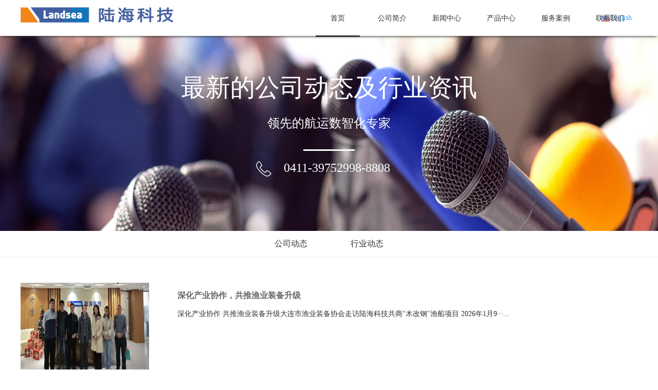

--- FILE ---
content_type: text/html; charset=utf-8
request_url: https://www.maritech.cn/article_2/
body_size: 7217
content:
<!-- header -->
<!DOCTYPE html>
<html lang="zh">
<head>
    <meta charset="UTF-8">
    <title>新闻中心-专注于智慧海洋及智能船舶领域的国家级高新技术企业</title>
    <meta name="keywords" content="领先的航运数智化专家">
    <meta name="description" content="领先的航运数智化专家">
    <meta http-equiv="X-UA-Compatible" content="IE=Edge,chrome=1">
    <meta name="viewport" content="initial-scale=0.3, maximum-scale=1.0, minimum-scale=0.3"/>
    <link href="/template/demo/css/base.css?v=2021041201" rel="stylesheet">
    <link href="/template/demo/css/style.css?v=2021041201" rel="stylesheet">
    <link href="/template/demo/css/animate.min.css" rel="stylesheet">
    <link rel="shortcut icon" href="/favicon.ico" type="image/x-icon">
    <script src="/template/demo/js/jquery-3.7.0.min.js"></script>
    <script src="/template/demo/js/jquery-migrate-3.4.0.min.js"></script>
    <script type="text/javascript" src="/template/demo/js/jquery.superslide.2.1.js"></script>
    <script type="text/javascript" src="/template/demo/js/main.js"></script>
    <script src="/template/demo/js/wow.js" type="text/javascript"></script>
    <script>
        if (!(/msie [6|7|8|9]/i.test(navigator.userAgent))) {
            new WOW().init();
        }
    </script>
    <!-- Matomo -->
    <script type="text/javascript">
        var _paq = window._paq = window._paq || [];
        /* tracker methods like "setCustomDimension" should be called before "trackPageView" */
        _paq.push(['trackPageView']);
        _paq.push(['enableLinkTracking']);
        (function() {
            var u="//192.168.106.23/matomo/";
            _paq.push(['setTrackerUrl', u+'matomo.php']);
            _paq.push(['setSiteId', '1']);
            var d=document, g=d.createElement('script'), s=d.getElementsByTagName('script')[0];
            g.type='text/javascript'; g.async=true; g.src=u+'matomo.js'; s.parentNode.insertBefore(g,s);
        })();
    </script>
    <!-- End Matomo Code -->
    <style>
        /**
        * Component: Dropdown
        * --------------------------------------------------
        */
        .c-dropdown {
            width: 80px;
            position: relative;
            display: inline-block;
            text-align: left;
            margin-top: 13px;
        }

        .c-dropdown__list {
            margin: 5px 0 0 0;
            padding: 6px 0;
            list-style: none;
            position: absolute;
            top: 125%;
            left: 0;
            width: 100%;
            opacity: 0;
            visibility: hidden;
            border-radius: 1px;
            /*background: #fff;*/
            background: rgba(0,0,0,0.2);
            color: #fff;
            -webkit-transition: opacity .25s linear, top .25s linear;
            transition: opacity .25s linear, top .25s linear;
            text-align: center;
        }

        /*当下拉展开时，背景才是不透明的*/
        .c-dropdown.is-open .c-dropdown__list {
            width: 82px;
            opacity: 1;
            visibility: visible;
            top: 125%;
            position: absolute;
            z-index: -1;
            box-sizing: border-box;
            /*border: 1px solid #B7D4EC;*/
        }

        /*三角形*/
        .c-triangle {
            background: rgba(0,0,0,0.2);

            /*opacity: 0;*/
            /*visibility: hidden;*/
        }

        .c-dropdown.is-open .c-triangle {
            opacity: 1;
            visibility: visible;
        }

        .c-triangle:before {
            border-bottom-color: #B7D4EC;
            top: 19px;
        }

        .c-dropdown__item {
            padding: 6px 12px;
            font-size: 14px;
            line-height: 20px;
            cursor: pointer;
            color: #fff;
            white-space: nowrap;
            overflow: hidden;
            text-overflow: ellipsis;
            -webkit-transition: background-color .25s linear;
            transition: background-color .25s linear;
        }

        .c-dropdown__item:hover {
            background-color: rgba(0,0,0,0.5);
            color: #48A1FB;
        }
        .c-button {
            -webkit-appearance: none;
            margin: 0;
            border: 0;
            overflow: visible;
            font: inherit;
            text-transform: none;
            display: inline-block;
            vertical-align: middle;
            text-decoration: none;
            text-align: center;
            -webkit-user-select: none;
            -moz-user-select: none;
            -ms-user-select: none;
            user-select: none;
            white-space: nowrap;
            /*强制span不换行*/
        }

        .c-button:hover,
        .c-button:focus {
            outline: none;
            text-decoration: none;
        }

        .c-button:not(:disabled) {
            cursor: pointer;
        }
        .c-button--dropdown {
            box-sizing: border-box;
            width: 80px;
            max-width: 100px;
            height: 30px;
            padding: 4px 39px 10px 11px;
            /*background-color: #fff;*/
            color: #48A1FB;
            font-size: 14px;
            border-radius: 3px;
            /*border: 1px solid #B7D4EC;*/
            -webkit-transition: background-color .2s linear;
            transition: background-color .2s linear;
        }
        /*箭头*/
        .c-button--dropdown:after {
            content: "";
            position: absolute;
            top: 12px;
            right: 7px;
            width: 0;
            height: 0;
            border: 6px solid transparent;
            border-top-color: #48A1FB;
        }
    </style>
</head>
<body>
<header class="wrapbox header-fixed1">
    <div class="wrap clearfix">
        <div class="logo">
            <a href="/">
                <img src="/static/upload/image/20210412/1618196350284194.png" alt="">
            </a>
        </div>
        <div class="navBar container" style="position: fixed;right: 30px">
            <div class="c-dropdown js-dropdown">
                <!--input是传值的，span才是显示在界面的-->
                <input type="hidden" name="province" class="js-dropdown__input">
                <span class="c-button js-dropdown__current"><img src="/static/images/us.png"><a href="http://en.maritech.cn" style="color: #48A1FB">English</a></span>
                <!--<span class="c-button c-button&#45;&#45;dropdown js-dropdown__current">中文</span>
                <ul class="c-dropdown__list">
                    <li class="c-dropdown__item" data-dropdown-value="en">English</li>
                    <li class="c-dropdown__item" data-dropdown-value="cn">中文</li>
                </ul>
                <span class="c-triangle"></span>-->
            </div>
        </div>
        <div class="navBar1">
            <ul class="nav clearfix">
                <li id="m1" class="m">
                    <h3><a href="/">首页</a></h3>
                </li>
                
                <li id="m2" class="m">
                    <h3><a href="/aboutus/">公司简介</a></h3>
                    
                    <ul class="sub">
                        
                        <li><a href="/pages_13/">关于我们</a></li>
                        
                        <li><a href="/organize_14/">组织结构</a></li>
                        
                        <li><a href="/pages_16/">发展历程</a></li>
                        
                        <li><a href="/honour_23/">荣誉资质</a></li>
                        
                    </ul>
                    
                </li>
                
                <li id="m2" class="m">
                    <h3><a href="/article/">新闻中心</a></h3>
                    
                    <ul class="sub">
                        
                        <li><a href="/company/">公司动态</a></li>
                        
                        <li><a href="/industry/">行业动态</a></li>
                        
                    </ul>
                    
                </li>
                
                <li id="m2" class="m">
                    <h3><a href="/product/">产品中心</a></h3>
                    
                    <ul class="sub">
                        
                        <li><a href="/saas/">软件产品</a></li>
                        
                        <li><a href="/domain/">硬件产品</a></li>
                        
                        <li><a href="/website/">系统集成</a></li>
                        
                        <li><a href="/AgentProducts/">代理产品</a></li>
                        
                        <li><a href="/products_22/">工程服务</a></li>
                        
                    </ul>
                    
                </li>
                
                <li id="m2" class="m">
                    <h3><a href="/case/">服务案例</a></h3>
                    
                </li>
                
                <li id="m2" class="m">
                    <h3><a href="/contact/">联系我们</a></h3>
                    
                </li>
                

            </ul>
        </div>
        <!--<script>
            function  dropdownFunction (){
                //'use strict';
                //定义最外层容器
                var $container = $('div.container');
                /*click后的.ui和.dropdown是它的命名空间，方便移除用的，".js-dropdown"是容器的后代，
                  点击容器，在后代元素上执行函数。*/
                $container.on('click.ui.dropdown', '.js-dropdown', function (e) {
                    //取消事件的默认动作
                    e.preventDefault();
                    //设置移除类，有则移除，没有就加上
                    $(this).toggleClass('is-open');
                });
                //'.js-dropdown [data-dropdown-value]'用于过滤器的触发事件的选择器元素的后代
                $container.on('click.ui.dropdown', '.js-dropdown [data-dropdown-value]', function (e) {
                    e.preventDefault();
                    var $item = $(this);
                    //遍历所有class=js-dropdown的父元素
                    var $dropdown = $item.parents('.js-dropdown');
                    //更新input的值为选中的li的值
                    $dropdown.find('.js-dropdown__input').val($item.data('dropdown-value'));
                    //更新span的值为选中li的值
                    $dropdown.find('.js-dropdown__current').text($item.text());
                    debugger;
                    if($item.data('dropdown-value')=="en"){
                        window.location.href = "http://en.maritech.cn";
                    }else{
                        window.location.href = "http://www.maritech.cn";
                    }
                });

                $container.on('click.ui.dropdown', function (e) {
                    var $target = $(e.target);
                    if (!$target.parents().hasClass('js-dropdown')) {
                        $('.js-dropdown').removeClass('is-open');
                    }
                });
            }

            dropdownFunction()
        </script>-->
        <script type="text/javascript">
            jQuery(".nav").slide({
                type: "menu", //效果类型
                titCell: ".m", // 鼠标触发对象
                targetCell: ".sub", // 效果对象，必须被titCell包含
                effect: "slideDown",//下拉效果
                delayTime: 300, // 效果时间
                triggerTime: 0, //鼠标延迟触发时间
                returnDefault: true  //返回默认状态
            });
        </script>
    </div>
</header>
<!-- banner -->
<div class="header banner_wrapper1 wrapbox clearfix" style="background: url(/static/upload/image/20210203/1612334096205035.jpg) no-repeat top center;background-size:100% 100%;">
    <!--<img src="/static/upload/image/20210203/1612334096205035.jpg" height="450px" width="100%"/>-->
    <div class="banner_wrap banner-txt wow clearfix">
        <h1 class="wow fadeInDown">最新的公司动态及行业资讯</h1>
        <h3 class="wow fadeInDown">领先的航运数智化专家</h3>
        <div class="banner_line wow fadeInUp">&nbsp;</div>
        <div class="banner_tel"><p><i class="ico ico-tel"></i>0411-39752998-8808</p></div>
        <!--<div class="banner_more wow flipInX"><a href="/index.php/about/11">了解详情</a></div>-->
    </div>
</div>
</body>
</html>
<!-- pagewrap -->
<div class="wrapbox pagewrap mb50 wow fadeInDown clearfix">
    <div class="pagelist mb50">
    <div class="wrap pagelist_detail">
        <ul>
            
            <li ><a href="/company/">公司动态</a></li>
            
            <li ><a href="/industry/">行业动态</a></li>
            
        </ul>
    </div>
</div>
    <div class="clear"></div>
    <div class="pagewrap_con wrap">
        <div class="news_wrap wrap">
            <dl class="news_con_first">
                
                <a href="/company/175.html">
                    <dt class="left"><img src="/static/upload/image/20260113/1768317494204286.jpg" width="250px" height="190px" alt=""></dt>
                    <dd class="right">
                        <h4>深化产业协作，共推渔业装备升级</h4>
                        <span>深化产业协作 共推渔业装备升级大连市渔业装备协会走访陆海科技共商&quot;木改钢&quot;渔船项目 2026年1月9···...</span>
                    </dd>
                </a>
                
            </dl>

            <div class="clear"></div>
            <div class="page_newslist">
                <ul>
                    
                    <li class="clearfix">
                        <a href="/industry/140.html">
                            <div class="left page_newslist_time">
                                <h3>10</h3>
                                <span>2025-07</span>
                            </div>
                            <div class="page_newslist_con right">
                                <h4>中国船级社发布现有压载水管理系统改装技术通告</h4>
                                <span>2024年10月24日，海洋环境保护委员会发布BWM.2-Circ.43(Rev.2)“2024年主管机关对压载水管理系···...</span>
                            </div>
                        </a>
                    </li>
                    
                    <li class="clearfix">
                        <a href="/industry/139.html">
                            <div class="left page_newslist_time">
                                <h3>03</h3>
                                <span>2025-07</span>
                            </div>
                            <div class="page_newslist_con right">
                                <h4>江南造船超大型液氨运输船转子风筒节能方案获LR认证</h4>
                                <span>近日，中船集团江南造船自主研发的93000立方米超大型液氨运输船（VLAC）转子风筒节能技术应用方案，正式获得英国劳氏船···...</span>
                            </div>
                        </a>
                    </li>
                    
                    <li class="clearfix">
                        <a href="/company/142.html">
                            <div class="left page_newslist_time">
                                <h3>16</h3>
                                <span>2025-06</span>
                            </div>
                            <div class="page_newslist_con right">
                                <h4>智启蓝海，心聚陆海-2025年陆海科技拓展活动圆满成功</h4>
                                <span>最珍贵的奋斗画卷是与一群信念如磐的人携手航行在未知海洋回首是激荡的浪花俯首是稳健的破浪船桨昂首是远方明亮灯塔 以青春之名···...</span>
                            </div>
                        </a>
                    </li>
                    
                    <li class="clearfix">
                        <a href="/industry/138.html">
                            <div class="left page_newslist_time">
                                <h3>13</h3>
                                <span>2025-05</span>
                            </div>
                            <div class="page_newslist_con right">
                                <h4>TOP10：全球最大的10艘集装箱船名单公布！</h4>
                                <span>全球十大最大集装箱船系列一览表（按最大载箱量排名）排名船系列名称船公司投入运营时间船长船宽总吨位最大载箱量01MSC I···...</span>
                            </div>
                        </a>
                    </li>
                    
                    <li class="clearfix">
                        <a href="/industry/137.html">
                            <div class="left page_newslist_time">
                                <h3>12</h3>
                                <span>2025-05</span>
                            </div>
                            <div class="page_newslist_con right">
                                <h4>100艘船被列入制裁名单</h4>
                                <span>在全球对俄制裁持续升级的背景下，英国政府再次出手。2025年5月9日，英国首相基尔·斯塔默（Keir Starmer）在···...</span>
                            </div>
                        </a>
                    </li>
                    
                    <li class="clearfix">
                        <a href="/company/136.html">
                            <div class="left page_newslist_time">
                                <h3>10</h3>
                                <span>2025-04</span>
                            </div>
                            <div class="page_newslist_con right">
                                <h4>海大校友携手陆海科技，共筑航运数智新未来</h4>
                                <span>2025年4月10日，大连海事大学大连校友会 尚会长一行，到访大连陆海科技股份有限公司，围绕横向互动，合作双赢展开深入交···...</span>
                            </div>
                        </a>
                    </li>
                    
                    <li class="clearfix">
                        <a href="/company/135.html">
                            <div class="left page_newslist_time">
                                <h3>21</h3>
                                <span>2025-03</span>
                            </div>
                            <div class="page_newslist_con right">
                                <h4>我司顺利通过2024年度ISO9001质量管理体系外部审核</h4>
                                <span>2025年3月19日，我司顺利通过了CCS中国船级社ISO9001质量管理体系外部审核。审核专家组经过三天的细致审查，一···...</span>
                            </div>
                        </a>
                    </li>
                    
                </ul>
            </div>
            <!-- 分页 -->
            <div class="pagelink">
                <span class='page-status'>共49条 当前2/7页 Total 49 items Current page2of7</span><span class='page-index'><a href='/article/'>首页 Home Page</a></span><span class='page-pre'><a href='/article/'>前一页 Previous Page</a></span><span class='page-numbar'><a href="/article/" class="page-num">1</a><a href="/article_2/" class="page-num page-num-current">2</a><a href="/article_3/" class="page-num">3</a><a href="/article_4/" class="page-num">4</a><a href="/article_5/" class="page-num">5</a><span class="page-num">···</span></span><span class='page-next'><a href='/article_3/'>后一页 Next Page</a></span><span class='page-last'><a href='/article_7/'>尾页 Last Page</a></span>
            </div>
        </div>
    </div>
</div>
<!-- footer -->
<!DOCTYPE html>
<html lang="zh">
<body>
<footer>
    <div class="contact wrapbox wow fadeInUp clearfix">
        <div class="wrap contact_wrap">
            <div class="left contact_txt">
                <h3>联系我们</h3>
                <div class="contact_txt_detail">
<!--                    <p style="color:#ECECEC;font-family:&quot;font-size:14px;background-color:#FFFFFF;">
                        联系电话 0411-39752998-8808
                    </p>-->
                    <p style="color:#ECECEC;font-family:&quot;font-size:14px;background-color:#FFFFFF;">
                        手机号码：15904111622
                    </p>
                    <p style="color:#ECECEC;font-family:&quot;font-size:14px;background-color:#FFFFFF;">
                        联系邮箱：xulw@maritech.cn
                    </p>
                    <p style="color:#ECECEC;font-family:&quot;font-size:14px;background-color:#FFFFFF;">
                        中心地址：大连市高新区亿阳路6C号三丰大厦C座19楼
                    </p>
                    <br/>
                </div>
                <div class="contact_tel">
                    <p>热线电话：</p>
                    <h2>0411-39752998-8808</h2>
                </div>
                <div class="contact_tel">
                    <img src="/static/upload/image/20210323/1616468750994297.jpg" width="170px" height="170px"/>
                </div>
            </div>
            <div class="right homefeedback">
                <!-- <form class="messages" method="post" id="feedback_form" name="feedback_form" url="/net/p180119152509/plugins/feedback/ajax.ashx?action=add"> -->
                <form action="/message/" method="post">
                    <div class="messlist">
                        <label>姓名:</label>
                        <input type="text" placeholder="" name="contacts" id="contacts" class="inputcontrol">

                    </div>
                    <div class="messlist">
                        <label>电话：</label>
                        <input type="text" placeholder="" name="mobile" id="mobilel">
                        <div class="clear"></div>
                    </div>
                    <div class="messlist textareas">
                        <label>内容:</label>
                        <textarea placeholder="" name="content" id="content" rows="5"></textarea>
                        <div class="clear"></div>
                    </div>
                    <div class="messlist">
                        <label>验证码：</label>
                        <input type="text" placeholder="" name="checkcode">
                        <img title="点击刷新" src="/core/code.php" width="100px"
                             onclick="this.src='/core/code.php?'+Math.round(Math.random()*10);"/>
                        <div class="clear"></div>
                    </div>
                    <div class="messsub">
                        <input type="submit" value="提交" onclick="send()" style="background:#2DA2D4;color:#fff;"/>
                    </div>
                </form>

            </div>
        </div>
    </div>

    <div class="wrapbox footer wow fadeInUp clearfix">
        <div class="wrap footer_wrap">
            <p>Copyright © 2020-2026 大连陆海科技股份有限公司 版权所有  </p>
            <p>中华人民共和国增值电信业务经营许可证号：辽B-2-4-20110132</p>
            <a target="_blank" href="https://beian.miit.gov.cn/#/Integrated/index" style="display:inline-block;text-decoration:none;color:#FFFFFF;">辽ICP备17013982号-2</a>&nbsp;&nbsp;
            <a target="_blank" href="http://www.beian.gov.cn/portal/registerSystemInfo?recordcode=21029602000294" style="display:inline-block;text-decoration:none;color:#FFFFFF;">辽公网安备21029602000294号</a>

        </div>
    </div>
    <script>
        //窗体滚动事件特效
        $(window).scroll(function () {
            headerInit();
        });

        function headerInit() {
            if ($(this).scrollTop() > 0) {
                $("body").addClass("fixed-header-on");
            } else {
                $("body").removeClass("fixed-header-on");
            }
        };
        headerInit();
    </script>
    
</footer>
</body>
</html>

--- FILE ---
content_type: text/css
request_url: https://www.maritech.cn/template/demo/css/base.css?v=2021041201
body_size: 12637
content:
@charset "utf-8";

/* Reset */
body,h1,h2,h3,h4,h5,h6,hr,p,dl,dt,dd,ul,ol,li,form,fieldset,legend,input,textarea,th,td{margin:0;padding:0;}
input,select,textarea,table{font-family:'Microsoft YaHei','微软雅黑','SimSun','宋体','Arial','Tahoma';}
em,i{font-style:normal;}ul,ol{list-style:none;}
img{border:none;vertical-align:middle;}table{border-collapse:collapse;}
a{color:#333;text-decoration:none;}a:hover{text-decoration:underline;}

/* Global */
body{font:14px/1.5 'Microsoft YaHei','微软雅黑','SimSun','宋体','Tahoma';background-color:#FFF;overflow-x:hidden;}

body{
	position: relative;
	width:100%;
	height:100%;
}
.ico{
	 background:url(../images/ico.png) no-repeat 0 0;
	 float: left;
	 display: inline-block;
}
.clear{clear:both;line-height:0;}
.clearfix:after{content:"";display:table;clear:both;}
.clearfix{*zoom:1;}
.wrapbox{ width: 100%; padding:0; margin:0 auto; }
.wrap{width:1200px;margin:0 auto;}

.blank10{height:10px;line-height:0;font-size:0;clear:both;overflow:hidden;}
.blank15{height:15px;line-height:0;font-size:0;clear:both;overflow:hidden;}
.hline1 {clear:both;background-color:#DCDCDC;height:1px;line-height:0;font-size:0;}
.hline3 {clear:both;background-color:#5CA521;height:3px;line-height:0;font-size:0;}

.left {float: left;}
.right {float: right;}

.ind-content {margin-left: 285px;}
.ind-content .wrap {width: 967px;}

/* 外边距 */

.ml15 {margin-left: 15px}
.mr15 {margin-right: 15px}
.mt15 {margin-top: 15px}
.mb15 {margin-bottom: 15px}
.mtrbl15 {margin: 15px;}
.mb30{ margin-bottom: 30px !important; }
.ml30{ margin-left: 30px !important; }
.ml20 {margin-left: 20px}
.mr20 {margin-right: 20px}
.mt50 {margin-top: 50px !important;}
.mb50 {margin-bottom: 50px !important;}
.mtrbl20 {margin: 20px;}


/* 颜色 */
.cGray {color:gray;}
.cBlue {color:#00a995;}
.cRed {color:#f22121;}
.cOrange {color:orange;}
.cYellow {color:yellow;}

/* 字号 */
.font12 {font-size: 12px;}
.font14 {font-size: 14px;}
.font16 {font-size: 16px;}
.font18 {font-size: 18px;}
.font20 {font-size: 20px;}

/* 对齐 */
.tal {text-align: left}
.tar {text-align: right}
.tac {text-align: center}

/********************** Header ***/


/********************** Navigation ***/
.pNavigation{height:42px;background:#44b036;}  
.pMainNav{padding-left:277px;height:42px;}
.pMainNav .item{float:left;line-height:42px;}
.pMainNav .home,.pMainNav .sub{height:42px;line-height:42px;overflow:hidden;font-size:16px;}
.pMainNav .sub a {padding: 0 46px;-webkit-transition: all .5s;-moz-transition: all .5s;-ms-transition: all .5s;-o-transition: all .5s;transition: all .5s;}
.pMainNav .home a,.pMainNav .sub a{color:#FFF;display:block;text-align:center}
.pMainNav .open .sub {padding-left:2px;margin-left:-2px}
.pMainNav .open .sub a,.pMainNav .home a:hover{color:#fffd5a;text-decoration:none; 
	background:#388a3c;}
.pMainNav .sub em{font-size:10px;padding:0 6px;}
.pMainNav .subitem{position:absolute;width:100%;left:0;top:42px;background-color:#FFF;display:none;}
.pMainNav .subitem ul{border:1px solid #DCDCDC;border-top:0;line-height:30px;padding:5px 0;text-align:center;
	background-color:#FFF;}
.pMainNav .subitem li{border-bottom:1px solid #EEE;margin:0 5px;}
.pMainNav .subitem li a{display:block;width:100%;line-height:18px;padding:6px 0}
.pMainNav .open{position:relative;z-index:799;}
.pMainNav .open .subitem{display:block;}
/* .pMainNav .i1{width:65px}
.pMainNav .i2{width:75px}
.pMainNav .i3{width:125px}
.pMainNav .i4{width:125px}
.pMainNav .i5{width:110px}
.pMainNav .i6{width:80px}
.pMainNav .i7{width:95px}
.pMainNav .i8{width:95px} */
.pMainNav li a:hover{text-decoration:none}
.pMainNav .subitem li a:hover{background-color:#EEE}

/********************** CourseNav ***/
.pCourseNav{width:200px;height:42px;overflow:hidden;position:absolute;z-index:899;background-color:#FFF;}
.pCourseNav .courseHd{height:45px;cursor:pointer;overflow:hidden;background:#388a3c; margin-top: -3px;}
.pCourseNav .courseHd h2{ font-size: 14px;color: #fff;height:40px; 
	line-height: 40px;padding-left: 40px; }
.pCourseNav .courseHd .allnav{ background:url(../images/ico.png) no-repeat 0 0; margin:16px 10px 0px 0px;
	float:left;display: inline-block; width: 13px; height: 10px;}
.pCourseNav .courseHd .navdown{width:10px;height:6px;position:absolute;top:20px;right:20px;
	background:url(../images/www_public.jpg) no-repeat -170px -240px;}
.pCourseNav .courseBd{border-top:0;background-color:#efefef;position:relative;z-index:2;}
.pCourseNav .item{height:41px;padding:0 10px;}
.pCourseNav .item h3{height:41px;font-size:13px;line-height:41px;font-weight:normal;border-bottom:1px dashed #DDD;}
.pCourseNav .item h3 i{float:left;width:30px;height:32px;margin:8px 0px 0 5px;display:inline;
	background:url(../images/course-ico.png) no-repeat }
.pCourseNav .item h3 a,.pCourseNav .item h3 span{float:left; color: #4d4d4d;}
.pCourseNav .item h3 s{float:right;width:5px;height:7px;margin:20px 10px 0 5px;display:inline;
	background:url(../images/www_public.jpg) no-repeat -190px -197px}
.pCourseNav .m12 h3{border:0}
.pCourseNav .m1 h3 i{background-position:0 3px;}
.pCourseNav .m2 h3 i{background-position:0 -41px;}
.pCourseNav .m3 h3 i{background-position:0 -84px;}
.pCourseNav .m4 h3 i{background-position:0 -128px;}
.pCourseNav .m5 h3 i{background-position:0 -171px;}
.pCourseNav .m6 h3 i{background-position:0 -215px;}
.pCourseNav .m7 h3 i{background-position:0 -258px;}
.pCourseNav .m8 h3 i{background-position:0 -301px;}
.pCourseNav .m9 h3 i{background-position:0 -345px;}
.pCourseNav .m10 h3 i{background-position:0 -388px;}
.pCourseNav .m11 h3 i{background-position:0 -432px;}
.pCourseNav .m12 h3 i{background-position:0 -475px;}
.pCourseNav .sCourseBd {display:none;position:absolute;left:168px;top:0px;z-index:1;width:300px;border:1px solid #EC740D;background:#f9f9f9 }
.pCourseNav .m5 .sCourseBd {top:100px }
.pCourseNav .m6 .sCourseBd {top:150px }
.pCourseNav .m7 .sCourseBd {top:180px }  
.pCourseNav .m8 .sCourseBd,
.pCourseNav .m9 .sCourseBd,
.pCourseNav .m10 .sCourseBd ,
.pCourseNav .m11 .sCourseBd,
.pCourseNav .m12 .sCourseBd {top:auto;bottom: 0 }
.pCourseNav .courseBd .open{height:41px;background: #3f8a3d; display: block;}
.pCourseNav .courseBd .open h3{position:absolute;z-index:2;color:#fff;width:163px;border-bottom:none; height:40px;line-height:41px}
.pCourseNav .courseBd .open h3 a{color:#fff;} 
.pCourseNav .courseBd .open h3 s{display:none;}
.pCourseNav .open .sCourseBd{display:block;}
.pCourseNav .subItem{float:left;width:290px;padding:5px 10px 10px;}
.pCourseNav .subItem dl{padding:5px} 
.pCourseNav .subItem dt{color:#ff7800;}
.pCourseNav .subItem dt a{font-size:12px;}
.pCourseNav .subItem dd span {color:#999;margin-right:10px;}
.pCourseNav .subItem dd a{margin-right:10px;white-space:nowrap;color:#666;}
.pCourseNav .subItem dd a:hover{color:#f74600;}
.pCourseNav .courseSort{float:left;width:200px;padding:10px;}
.pCourseNav .courseSort h4{padding-bottom:5px;font-size:16px;color:#666;}
.pCourseNav .courseSort li{background-color:#FFF;margin-bottom:4px;padding:0 5px;height:30px;line-height:30px;overflow:hidden;color:#999;}
.pCourseNav .courseSort li a{display:block;position:relative;white-space:nowrap;overflow:hidden;height:30px;color:#390;text-overflow:ellipsis;}
.pCourseNav .courseSort li a:hover{color:#f74600;}
.pCourseNav .courseSort li .a{display:block;margin:-8px 0 0 15px;font-size:13px;overflow:hidden;height:30px;text-overflow:ellipsis;}
.pCourseNav .courseSort li.on{height:52px;}
.pCourseNav .courseSort li.on a{color:#f74600;}
.pCourseNav .schools.open{z-index:3;}
.pCourseNav .schools{height:41px;padding:0 10px;background-color:#418ECC;position:relative;z-index:1;}
.pCourseNav .schools h3{height:40px;line-height:40px;font-weight:normal;overflow:hidden;}
.pCourseNav .schools h3 i{float:left;width:30px;height:36px;margin:4px 9px 0 3px;display:inline;background:url(../images/www_public.jpg) no-repeat 0 -434px;}
.pCourseNav .schools h3 a{float:left;color:#FFF;}
.pCourseNav .schools h3 s{float:right;width:10px;height:7px;margin:20px 10px 0 5px;display:inline;background:url(../images/www_public.jpg) no-repeat -185px -210px;}
.pCourseNav .schools .sCourseBd{border-color:#418ECC;bottom:0px;top:auto;background:#FFF;width:auto;padding:10px;}
.pCourseNav.open{height: auto;overflow: visible;}
.pCourseNav .schools .sCourseBd .schMap{width:800px;}
.pCourseNav .schools {overflow: hidden;}
.pCourseNav .schools.open{overflow: visible;}
.pCourseNav .schools .sCourseBd {display:block; left: 200px;}
.pCourseNav .schools.open .sCourseBd {left: 158px;}

.pCourseNav h3:hover i {-webkit-animation:wobble 1s 0s ease both;-moz-animation:wobble 1s 0s ease both;}
@-webkit-keyframes wobble{0%{-webkit-transform:translateX(0%)} 15%{-webkit-transform:translateX(-15%) rotate(-5deg)} 30%{-webkit-transform:translateX(10%) rotate(3deg)} 45%{-webkit-transform:translateX(-10%) rotate(-3deg)} 60%{-webkit-transform:translateX(5%) rotate(2deg)} 75%{-webkit-transform:translateX(-5%) rotate(-1deg)} 100%{-webkit-transform:translateX(0%)} }
@-moz-keyframes wobble{0%{-moz-transform:translateX(0%)} 15%{-moz-transform:translateX(-15%) rotate(-5deg)} 30%{-moz-transform:translateX(10%) rotate(3deg)} 45%{-moz-transform:translateX(-10%) rotate(-3deg)} 60%{-moz-transform:translateX(5%) rotate(2deg)} 75%{-moz-transform:translateX(-5%) rotate(-1deg)} 100%{-moz-transform:translateX(0%)} }



/********************** CourseLocation ***/
.pCourseLocation{background-color:#f2f3f8;border-bottom:1px solid #DCDCDC;height:33px;clear:both;line-height: 33px}
.pCourseLocation span {color: #f60;}



/********************** AboutNav + Copyright ***/
.pAboutlink{background-color:#F7F7F7;border-top:1px solid #DCDCDC;height:185px;}
.pAboutlink dl{float:left;width:175px;margin:25px 20px 0;display:inline;}
.pAboutlink .d4{width:320px;margin-right:0;}
.pAboutlink dt{font-size:16px;color:#333;padding:0 0 6px 45px;font-weight:bold;position:relative;}
.pAboutlink dt i{position:absolute;left:0;width:33px;height:33px;background:url(../images/www_public_2015.jpg) no-repeat -60px -434px;}
.pAboutlink .d1 i{background-position:100% -335px;}
.pAboutlink .d2 i{background-position:100% -380px;}
.pAboutlink .d3 i{background-position:100% -426px;}
.pAboutlink .d4 i{background-position:100% -471px;}
.pAboutlink .d5 i{background-position:100% -516px;}
.pAboutlink dd{margin-left:46px;line-height:25px;}
.pAboutlink dd a{color:#666;}
.pAboutlink .d4 dd{color:#666;}
.pAboutlink .d4 dd a{color:#357ec7;font-weight:bold;}
.pCopyright{text-align:center;background-color:#898989;color:#DCDCDC;padding:20px 0;font-family: 'Microsoft YaHei','微软雅黑','Tahoma';}
.pAboutlink dl:hover i {-webkit-animation:bounce 0.8s 0s ease both;-moz-animation:bounce 0.8s 0s ease both;}
@-webkit-keyframes bounce{0%,80%,100%{-webkit-transform:translateY(0)} 10%{-webkit-transform:translateY(-5px)} 30%{-webkit-transform:translateY(25px)} 50%{-webkit-transform:translateY(-5px)} 65%{-webkit-transform:translateY(10px)} 75%{-webkit-transform:translateY(-2px)} }
@-moz-keyframes bounce{0%,80%,100%{-moz-transform:translateY(0)} 10%{-moz-transform:translateY(-5px)} 30%{-moz-transform:translateY(25px)} 50%{-moz-transform:translateY(-5px)} 65%{-moz-transform:translateY(10px)} 75%{-moz-transform:translateY(-2px)} }



/* #shareBox{width:220px;left:-212px;}
#shareBox .t{background-color:#EEE;margin:-10px -20px 10px;line-height:30px;padding-left:20px;}
#shareBox .con{padding:10px 20px;}*/



/********************** Index Layout  ***/

.indexpage .pCourseNav{height: auto; overflow: visible;}
.indexpage .pCourseNav .courseHd {cursor:auto;}

.indexpage .pCourseSearch h2{padding-left: 210px;}
.indexpage .pCourseSearch .sbar_season{width:60px;}
.indexpage .pCourseSearch .sbar_dept{width:80px;}
.indexpage .pCourseSearch .sbar_grade{width:70px;}
.indexpage .pCourseSearch .sbar_classType{width:100px;}
.indexpage .pCourseSearch .sbar_position{width:130px;}
.indexpage .pCourseSearch .sbar_teacher{width:70px;}
.indexpage .FloatBar {top:563px}
.aboutpage .FloatBar {top:350px}

.tSearch .sInput2 ul{padding-top:3px;margin-right:-10px;}
.tSearch .sInput2 li{float:left;margin-right:5px;}
.tSearch .sInput2 .sbar_season,.tSearch .sInput2 .sbar_grade{width:55px;}
.tSearch .sInput2 .sbar_dept,
.tSearch .sInput2 .sbar_classType,
.tSearch .sInput2 .sbar_area {width:80px}

.tSearch .sInput2 .sbar_position{width:190px;margin-right:5px}
.tSearch .sInput2 .sbar_teacher{width:100px;padding:1px 0;border:1px solid #CCC;height: 25px;}
.tSearch .sInput2 select {border:1px solid #CCC;padding:1px;line-height:18px;height: 30px;} 

--- FILE ---
content_type: text/css
request_url: https://www.maritech.cn/template/demo/css/style.css?v=2021041201
body_size: 21630
content:
@charset "utf-8";
/*头部样式*/
.header-fixed{
	position: fixed; 
	top: 0;
	left: 0;
	right: 0;
	bottom: 0;
	background: none;
	height: 50px;
	padding: 10px 0px;
	z-index: 9999;
	border-bottom: #a3acb2 solid 1px;
}
.logo{
    float: left;
    margin:4px 0px 4px 0;
    width: 137px;
    height: 42px;
}
/*头部导航样式*/
.navBar{ float: right; color:#fff; /*width:700px; */  }
.nav{/* width:700px;*/ font-family:"Microsoft YaHei",SimSun,SimHei;  }
.nav h3{ font-size:100%; font-weight:normal; font-size:14px;  }
.nav .m{  position:relative; float:left; width:86px; margin:0 10px; display:inline; text-align:center;   }
.nav h3 a{  zoom:1;  height:59px; line-height:51px; padding:0;  display:block; color:#fff }
.nav .on h3 a{padding:0;  border-bottom:3px solid #fff;   }
.nav .sub{ display:none; /*默认隐藏*/ width:128px; padding:0px 0;  position:absolute; left:-20px; top:60px; 
	background-color: rgba(0,0,0,0.2);  float:left; line-height:40px; }
.nav .sub li{ text-align:center;  }
.nav .sub li a{ color:#fff; display:block; zoom:1;}
.nav .sub li a:hover{ color:#fff; text-decoration: none; background-color: rgba(0,0,0,0.5);  }
/*窗体滚动样式*/
.fixed-header-on header{
    height: 50px;
	padding: 10px 0px;
    background-color: rgba(0,0,0,0.5);
    border-bottom: none;
}
.fixed-header-on .logo{
    transform: scale(0.8);
    margin-top: 5px;
    margin-bottom: 0;
    transition: all 0.5s ease-in-out;
}

/* 首页banner */
/*文字样式*/
.banner_wrap{
	width: 100%;
	margin:0 auto;
	position: relative;
	top: 30%;
	text-align: center;
	color: #fff;
	font-weight: normal;
}
.ico-tel{
	background-position: 0 0;
	width: 30px;
	height: 30px;
	margin-right: 0px;
	margin-top: 5px;
}
.banner-txt h1{
	font-size: 48px;	
	padding:0px 0px 15px 0px;	
	font-weight: normal;
}
.banner-txt h3{
	font-size: 24px;	
	padding:0px 0px 15px 0px;
	font-weight: normal;
}
.banner_line{
	height: 18px;
	line-height: 18px;
	width: 100px;
	margin:0 auto;
	border-bottom: #fff solid 3px;
}
.banner_tel{
	width: 285px;
	margin:15px auto;
	text-align: center;
	font-size: 24px;	
	padding:0px 0px 15px 0px;
}
.banner_more{
	border:#fff solid 1px;
	padding: 12px 50px;
	width: 105px;
	margin:88px auto 0px;
	color: #fff;
}
.banner_more a{
	color: #fff;
}
/*图片切换样式*/
.banner_wrapper{ height:796px; }
.fullSlide{ width:100%;  position:absolute; top: 0; height:796px; background:#000; z-index: 0;  }
.fullSlide .bd{ margin:0 auto; position:relative; z-index:0; overflow:hidden;  }
.fullSlide .bd ul{ width:100% !important;  }
.fullSlide .bd li{ width:100% !important;  height:796px; overflow:hidden; text-align:center;  }
.fullSlide .bd li a{ display:block; height:796px; }
.fullSlide .hd{ width:100%;  position:absolute; z-index:1; bottom:0; left:0; height:30px; 
	line-height:30px; text-align:center;_background:#000; _filter:alpha(opacity=60); }
.fullSlide .hd ul{ text-align:center;  padding-top:5px;  }
.fullSlide .hd ul li{ cursor:pointer; display:inline-block; *display:inline; zoom:1; width:13px; 
	height:13px; margin:5px; background:url(../images/tg_flash_p.png) -15px 0; overflow:hidden; 
	line-height:9999px; }
.fullSlide .hd ul .on{ background-position:0 0; }
.fullSlide:after{
	position: absolute;
    left: 0;
    top:0;
    right: 0;
    bottom: 0;
    background-color: rgba(0,0,0,0.5);
    content: "";
}
.banner-txt{ z-index: 1; }
/* service */
.service_tit{
	width: 320px;
	margin:0 auto;
	text-align: center;
	height: 86px;
	position: relative
}
.service_tit p{
	position: absolute;
	font-size: 120px;
	color: #f3f3f3;
	font-family: "黑体";
	z-index: -1;
	text-align: center;
	font-weight: bold;
	width: 320px;
	top: -47px;
}
.service_tit h3{
	position: absolute;
	top: 0px;
	left: 50px;
	z-index: 1;
	font-size: 26px;
	color: #333;
	font-weight: normal;
	line-height: 86px;
}
.service_con dl{
	width: 540px;
	margin-right:40px;
	padding:20px;
	background: #fafafa;
}
.service_con dl dt{
	padding:10px;
	background: #fff;
	margin-right: 15px;
	float: left;
}
.service_con dl dt img{
	width: 220px;
	height: 140px;
}
.service_con dl dd{
	width: 280px;
	overflow: hidden;
	float: right;
}
.service_con dl dd h4{
	height: 30px;
	line-height: 30px;
	font-size: 18px;
	color: #333;
	font-weight: normal;
}
.service_con dl dd p{
	font-size: 14px;
	color: #666;
	line-height: 30px;
	height: 112px;
	overflow: hidden;
	margin-top: 10px;
}
.service_con dl:nth-child(2n){
	margin-right:0px;
}
.service_con dl:hover{
	background: #1e2432;
	transition: all 0.5s ease-in-out;
}

.service_con dl:hover a h4{
	color: #fff;
}
.service_con dl:hover a span{
	color: #fff;
}
.service_con dl:hover a p{
	color: #fff;
}
/* about */
.about{
	background: url(../images/about-bg.jpg) repeat-y top;
	padding:100px 0px;
}
.about_img{
	width: 599px; 
	height: 400px
}
.about_con{
	width: 525px;
}
.about_tit{
	width: 250px;
	text-align: left;
	height: 61px;
	position: relative
}
.about_tit p{
	position: absolute;
	font-size: 120px;
	color: #f3f3f3;
	font-family: "黑体";
	z-index: 0;
	text-align: left;
	width: 250px;
	top: -50px;
	font-weight: bold;
}
.about_tit h3{
	position: absolute;
	top: 0px;
    left: 65px;
	z-index: 1;
	font-size: 26px;
	color: #333;
	font-weight: normal;
	line-height: 86px;
}
.about_content{
	font-size: 15px;
}
.about_content p{
	font-size: 14px;
	color: #666;
	line-height: 30px;
	text-align: left;
}
.about_content a{
	color: #076aef;
}
/* advantage */
.advantage_tit{
	width: 320px;
	margin:0 auto;
	text-align: center;
	height: 86px;
	position: relative
}
.advantage_tit p{
	position: absolute;
	font-size: 120px;
	color: #f3f3f3;
	font-family: "黑体";
	z-index: -1;
	text-align: center;
	width: 320px;
	top: -47px;
	font-weight: bold;
}
.advantage_tit h3{
	position: absolute;
	top: 0px;
	left: 165px;
	z-index: 1;
	font-size: 26px;
	color: #333;
	font-weight: normal;
	line-height: 86px;
}
.adv_wrap{
	/*background: url(../images/adv-bg.jpg) repeat-x top;*/
	background: #fafafa;
	/*padding-bottom: 100px;
	height: 558px;*/
}
.adv_con01{
	width: 400px;
}
.adv_con01_txt{
	width: 300px;
	height: 180px;
	padding:50px;
	text-align: left;
	background: #fafafa;
}
.adv_con01_txt h3{
	font-size: 26px;
	color: #333;
	line-height: 30px;
	font-weight: normal;
}
.adv_con01_txt span{
	font-size: 14px;
	color: #333;
	text-transform: uppercase;
	line-height: 30px;
}
.adv_con01_txt p{
	font-size: 14px;
	color: #666;
	line-height: 30px;
	margin-top: 50px;
	height: 70px;
	overflow: hidden;
}
.adv_con01_img{
	width: 400px;
	height: 280px;
	overflow: hidden;
}
.adv_con01_img img{width:400px;height:280px;position:relative; transition:all 2s;}
.adv_con01_img:hover img{-webkit-transform:scale(1.5,1.5);}
/* case */
.case_tit{
	width: 320px;
	margin:0 auto;
	text-align: center;
	height: 86px;
	position: relative
}
.case_tit p{
	position: absolute;
	font-size: 120px;
	color: #f3f3f3;
	font-family: "黑体";
	z-index: -1;
	text-align: center;
	font-weight: bold;
	width: 320px;
	top: -47px;
}
.case_tit h3{
	position: absolute;
	top: 0px;
	left: 165px;
	z-index: 1;
	font-size: 26px;
	color: #333;
	font-weight: normal;
	line-height: 86px;
}
.case_wrap{
	width: 1300px;
	margin:0 auto;
}
.picScroll{ position:relative;  height:220px;  padding: 0px 15px 0px 30px;  margin-top:10px; overflow:hidden;   }
.picScroll ul{ overflow:hidden; zoom:1;}
.picScroll ul li{ float:left; margin: 0 15px;  width:280px; overflow:hidden; display:inline; position: relative; text-align: center}
.picScroll ul li img{ width:280px; height:200px; position: relative; }
.picScrollImg{ width:auto !important; height:200px !important; position: relative; }
.picScroll .prev,
.picScroll .next{ position:absolute;  left:0px; top: 91px; display:block; width:30px; height:46px; 
	overflow:hidden; background:url(../images/ico.png) 0 -35px no-repeat; cursor:pointer;  }
.picScroll .next{ left:auto;  right:0px; background-position:0 -135px; }
.picScroll .prevStop{ background-position:0 -85px; }
.picScroll .nextStop{ background-position:0 -185px; }
.picScroll .honame { display: block; height: 25px; line-height: 25px; text-align: center;}
.case_txt{
	background: #1e2432;
	width: 200px;
	height: 140px;
	padding:20px;
	color: #fff;
	position: absolute;
	top: 21px;
	left: 21px;
	display: none;
}
.hover2{ transition: all 0.5s ease-in-out;  display: block !important;}
.case_txt h4{
	font-size: 18px;
	text-align: center;
	line-height: 30px;
}
.case_txt .line2{
	width: 30px;
	height: 20px;
	border-bottom:#076aef solid 2px;
	margin:0px auto 10px;
}
.case_txt p{
	line-height: 24px;
	text-align: center;
	color: #fff;
	height: 75px;
	overflow: hidden;
	margin-top: 10px;
}
.case_txt a:hover p{
	text-decoration: underline;
	color: #333;
}
.casecon:hover img{-webkit-transform:scale(1.5,1.5);}
.index_agent_product_detail:hover img{-webkit-transform:scale(1.5,1.5);}
/* news */
.news_con_img{
	width: 522px;	
}
.news_con_imgwrap{ 
	overflow: hidden;
	width:522px;
	height:289px;
}
.news_con_img img{width:522px;height:289px;position:relative; transition:all 2s;}
.news_con_img:hover img{-webkit-transform:scale(1.5,1.5);}
.news_con_lefttxt{
	background: #1e2432; 
	width: 462px;
	height: 93px;
	padding:30px;
	color: #fff;
}
.news_con_lefttxt .lefttime{
	width: 57px;
	text-align: left;
}
.news_con_lefttxt .lefttime p{
	font-size: 30px;
}
.news_con_lefttxt .lefttime span{
	font-size: 14px;
}
.news_con_leftdetail{
	width: 380px;
}
.news_con_leftdetail a h5{
	font-size: 16px;
	color: #fff;
	height: 40px;
	line-height: 40px;
	border-bottom: #fff solid 1px;
}	
.news_con_leftdetail a p{
	line-height: 24px;
	height: 70px;
	overflow: hidden;
	color: #d2d2d2;
	margin-top: 15px;
}
.news_con_leftdetail a:hover p{
	text-decoration: underline;
	color: #fff;
}
.news_con_list{
	width: 600px;
}
.news_con_list dl{
	height: 130px;
	overflow: hidden;
	margin-top: 20px;
}
.news_con_list dl dt{
	width: 480px;
	float: left;
}
.news_con_list dl dt a h5{
	font-size: 16px;
	color: #666;
	height: 40px;
	line-height: 40px;
	border-bottom: #d2d2d2 solid 1px;
}	
.news_con_list dl dt a p{
	line-height: 24px;
	height: 70px;
	overflow: hidden;
	color: #9d9b9b;
	margin-top: 15px;
}
.news_con_list dl dt a:hover h5,.news_con_list dl dt a:hover p{
	padding-left: 20px;
	transition: all 0.5s ease-in-out;
}
.news_con_list dl dd{
	width: 70px;
	text-align: center;
	float: right;
}
.news_con_list dl dd p{
	font-size: 30px;
	color: #666;
}
.news_con_list dl dd span{
	font-size: 14px;
	color: #9d9b9b;
}
.news_con_list ul{
	height: 285px;
	overflow: hidden;
}
.news_con_list ul li{
	height: 50px;
	line-height: 50px;
	margin-top: 20px;
	border-bottom: #d2d2d2 solid 1px;
}
.news_con_list ul li a{
	float: left;
	color: #666;
	font-size: 14px;
	width: 527px;
	overflow: hidden;
	height: 50px;
	line-height: 50px;
}
.news_con_list ul li span{
	float: right;
	color: #9d9b9b;
}
/* contact */
.contact{
	background: url(../images/contact-bg.jpg) repeat-x top;
}
.contact_wrap{
	background: url(../images/contact_con_bg.jpg) no-repeat top;
	padding:30px 0px;
	height: 440px;
}
.contact_txt{
	margin-left: 50px;
	width: 350px;
}
.contact_txt h3{
	font-size: 26px;
	color: #fff;
	line-height: 40px;
	margin-bottom: 15px;
}
.contact_txt_detail p{
	color: #ececec;
	line-height: 30px;
	text-align: left;
}
.contact_tel p{
	font-size: 14px;
	color: #ececec;
	text-align: left;
}
.contact_tel h2{
	text-align: left;
	font-size: 30px;
	color: #2DA2D4;
	font-weight: 700;
}
.homefeedback{
	margin-right: 140px;
	width: 405px;
}
/*messages*/
.messages{padding:0;}
.messages input,.messages select,.messages textarea{margin:0;padding:0; background:none; border:0; font-family:"Microsoft Yahei";}
.messlist {height:30px;margin-bottom:10px;}
.messlist label{float:left;width:100px; height:45px; font-size:14px; line-height:45px; 
	text-align:left;padding-right:10px; color: #fff;}
.messlist input{float:left;width:400px;height:35px; line-height:35px;padding-left:5px;border:none;
background: #fff;border-radius: 6px;}
.inputcontrol{
	box-shadow: inset 0 1px 1px rgba(0, 0, 0, .075);
	transition: border-color ease-in-out .15s, box-shadow ease-in-out .15s;
}
.messlist.textareas{ height:auto;}
.messlist textarea{float:left;width:400px; height:55px; line-height:25px; padding:5px;resize:none;
border:none;
background: #fff;border-radius: 6px;}
.messlist.yzms input{width:100px;}
.messlist.yzms .yzmimg{ float:left;margin-left:10px;}
.messsub{padding:60px 0 0 0px;}
.messsub input{width:150px; height:45px; background:#ddd; font-size:14px; font-weight:bold; 
	cursor:pointer;margin-right:5px}
.messsub input:hover{ background:#f60;color:#fff;}
#label0{display:none;color:#900;height:45px;line-height:45px;}
#label1{display:none;color:#900;height:45px;line-height:45px;}
#label2{display:none;color:#900;height:45px;line-height:45px;}
#label6{display:none;color:#900;height:45px;line-height:45px;}
#label7{display:none;color:#900;height:45px;line-height:45px;}
#label10{display:none;color:#900;height:45px;line-height:45px;}

/* footer */
.footer{
	background: #12151c;
	padding:20px 0px;
	color: #d1cfcf;
	text-align: center;
	font-size: 14px;
	line-height: 30px;
}
.footer a{
	color: #d1cfcf;
}

/******--------------------- 单页面 ---------------------******/
/*头部样式*/
.header-fixed1{
	position: fixed; 
	top: 0;
	left: 0;
	right: 0;
	bottom: 0;
	background: #fff;
	height: 50px;
	padding: 10px 0px;
	z-index: 9999;
	box-shadow: #333 0 4px 5px -3px;
}
.logo{
    float: left;
    margin:4px 0px 4px 0;
    width: 137px;
    height: 42px;
}
/*头部导航样式*/
.navBar1{ float: right; color:#333; /*width:700px;*/   }
.navBar1 .nav{ /*width:700px;*/ font-family:"Microsoft YaHei",SimSun,SimHei;  }
.navBar1 .nav h3{ font-size:100%; font-weight:normal; font-size:14px;  }
.navBar1 .nav .m{  position:relative; float:left; width:86px; margin:0 10px; display:inline; text-align:center;   }
.navBar1 .nav h3 a{  zoom:1;  height:59px; line-height:51px; padding:0;  display:block; color:#333 }
.navBar1 .nav .on h3 a{padding:0;  border-bottom:3px solid #333;   }
.navBar1 .nav .sub{ display:none; /*默认隐藏*/ width:128px; padding:0px 0;  position:absolute; left:-20px; top:60px; 
	background-color: rgba(0,0,0,0.2);  float:left; line-height:40px; }
.navBar1 .nav .sub li{ text-align:center;  }
.navBar1 .nav .sub li a{ color:#fff; display:block; zoom:1;}
.navBar1 .nav .sub li a:hover{ color:#fff; text-decoration: none; background-color: rgba(0,0,0,0.5);  }

/*窗体滚动样式*/
.fixed-header-on1 header{
    height: 50px;
	padding: 10px 0px;
    background-color: rgba(255,255,255,0.7);
    border-bottom: none;
}
.fixed-header-on1 .logo{
    transform: scale(0.8);
    margin-top: 5px;
    margin-bottom: 0;
    transition: all 0.5s ease-in-out;
}
/*子页面大图样式*/
.banner-txt1{
	width: 800px;
	margin:0 auto;
	position: relative;
	top: 50%;
	text-align: center;
	color: #fff;
	font-weight: normal;
}
.banner_wrapper1{ 
	height:450px;  
	
}
.pagebanner{
	background-color: rgba(0,0,0,0.5);
	width: 100%;
	height: 450px;
}
.banner-txt1 h3{
	font-size: 36px;	
	padding:0px 0px 15px 0px;
	font-weight: normal;
}
.pagewrap{
	background: #fff;
}
.pagewrap h2{
	font-size: 30px;
	color: #333;
	text-align: center;
	height: 50px;
	line-height: 50px;
}
.productImg{
	height:125px !important;
	width:auto !important;
	max-width:250px;
	/*width:expression(this.width>250?"250px":this.width)!important;*/
	max-height:125px;
	/*height:expression(this.height>125?"125px":this.height)!important;*/
}
.index_agent_product_detail{
	/*width: 270px;*/
	margin:20px 20px;
	text-align: center;
}
.index_agent_product_detail p{
	color: #333;
	font-size: 16px;
	margin-top: 30px;
}
.index_agent_product_detail .address{
	font-size: 14px;
}

.page_contact_detail{
	width: 270px;
	margin:0px 40px;
	text-align: center;
}
.page_contact_detail p{
	color: #333;
	font-size: 16px;
	margin-top: 30px;
}
.page_contact_detail .address{
	font-size: 14px;
}
.map{
	margin-top: 100px;
}
.pagelist{
	border-bottom:#f0f2f5 solid 1px;
	height: 50px;
	line-height: 50px;
	width: 100%;
	text-align: center;
}
.pagelist_detail ul {
    padding: 0;
    font-size: 0;
}
.pagelist_detail ul li{
	display: inline-block;
	margin:0px 5px;
}
.pagelist_detail ul li  a {
    display: inline-block;
    line-height: 50px;
    padding: 0 37px;
    font-size: 16px;
    color: #333;
    -webkit-transition: all 0.5s ease 0s;
    -moz-transition: all 0.5s ease 0s;
    -ms-transition: all 0.5s ease 0s;
    -o-transition: all 0.5s ease 0s;
    transition: all 0.5s ease 0s;
}
.pagelist_detail ul li.current a {
    background: #e4e4e4;
    color: #333;
}
.pagelist_detail ul li a:hover {
	background: #e4e4e4;
	color: #333;
}
.pagewrap_con_detail p{
	font-size: 14px;
	color: #333;
	line-height: 26px;
	margin-left: 20px;
	margin-right: 20px;
}

/******--------------------- 成功案例页面 ---------------------******/
.case_height{
	height: 100% !important;
}
.case_height li{
	margin-bottom: 30px !important;
}

/******--------------------- 新闻页面 ---------------------******/
.news_con_first a dt{
	width: 250px;
	height: 190px;
	overflow: hidden;
}
.news_con_first a dd{
	width: 895px;
}
.news_con_first a dd h4{
	font-size: 16px;
	color: #666;
	height: 50px; 
	line-height: 50px;
}
.news_con_first a dd p{
	font-size: 14px;
	color: #9d9b9b;
	line-height: 30px;
	margin-top: 0px;
	/*height: 60px;*/
	overflow: hidden;
}
.page_newslist ul li{
	border-bottom: #f0f2f5 solid 1px;
	height: 95px;
	padding:30px 10px 30px 30px;
	display: block;
}
.page_newslist_time{
	width: 91px;
	overflow: hidden;
}
.page_newslist_time h3{
	color: #666;
	font-size: 30px;
	line-height: 50px;
}
.page_newslist_time span{
	color: #9d9b9b;
	font-size: 14px;
}
.page_newslist_con{
	width: 1027px;
	overflow: hidden;
}
.page_newslist_con h4{
	font-size: 16px;
	color: #666;
	height: 30px; 
	line-height: 30px;
}
.page_newslist_con p{
	font-size: 14px;
	color: #9d9b9b;
	line-height: 30px;
	height: 60px;
	overflow: hidden;
}
.page_newslist ul li a:hover .page_newslist_time{
	margin-left: 30px;
	transition: all 0.5s ease-in-out;
}
.page_newslist ul li a:hover h4,.page_newslist ul li a:hover p{
	text-decoration: underline;
}


/*分页*/
.sh_page{margin:30px auto;height:33px;line-height:33px;*line-height:50px; width: 700px; text-align: center;}
.sh_page a{padding:5px 8px;background: #1f2432;margin-left:3px;color:#fff;}
.sh_page a.dangqian{background:#fff !important; color: #1f2432 !important;}

.fanye{color:#4c4c4c;line-height:20px;margin:10px 30px 20px 0px;}
.fanye a { color:#4c4c4c;}
.fanye a:hover{text-decoration:underline; color:#ba0009;}


/******--------------------- 产品详细信息 ---------------------******/
.widget-newsdetail-2 ._head{border-bottom: 1px dotted #cccccc;}
.widget-newsdetail-2 ._head ._title{color: #333; font-size: 20px; font-weight: normal; font-family: "Microsoft yahei";}
.widget-newsdetail-2 ._tools{color: #999999; padding: 10px 0;}
._tool{padding-left: 20px !important; background-image: url(../images/icc01.jpg); background-repeat: no-repeat; background-position: left center;}
.yan{padding-left: 20px !important; background-image: url(../images/icc02.jpg); background-repeat: no-repeat; background-position: left center;}
.widget-newsdetail-2 .ion{font-size: 16px; font-weight: normal;}
.widget-newsdetail-2 ._tools ._tool{display: inline-block; margin: 0 4px; vertical-align: middle;}
.widget-newsdetail-2 ._tools ._b2l .ion{color: #ef4d1e;}
.widget-newsdetail-2 .myart{padding: 20px 0;}
.widget-newsdetail-2 ._detailPage_bottom li{line-height: 30px; overflow: hidden; padding: 0 10px;}
.widget-newsdetail-2 ._detailPage_bottom ._mark{float: left; margin-right: 10px;}
.widget-newsdetail-2 ._detailPage_bottom ._title{float: left; font-size: 12px; width: 68%;}
.widget-newsdetail-2 ._detailPage_bottom ._title:hover{color: #ef4d1e;}
.widget-newsdetail-2 ._detailPage_bottom ._time{color: #572b22; float: right;}
.widget-newsdetail-2 ._detailtools{border-bottom: 1px dotted #ccc; border-top: 1px dotted #ccc; margin-bottom: 20px; margin-top: 20px; padding: 12px 0;}
.widget-newsdetail-2 ._detailtools span{display: block; height: 22px; line-height: 22px; margin-left: 20px;}
.widget-newsdetail-2 ._detailtools .bdsharebuttonbox{float: left; margin-left: 10px;}
.widget-newsdetail-2 ._detailtools .bdsharebuttonbox .bds_more{background: rgba(0, 0, 0, 0) none repeat scroll 0 0; float: none; height: 22px; line-height: 22px; padding: 0;}
.widget-newsdetail-2 ._detailtools ._dayin{float: right;}
.widget-newsdetail-2 ._detailtools ._fanhui{float: right;}
.widget-newsdetail-2 ._detailPage_bottom li{width: 728px; line-height: 30px; overflow: hidden; padding: 0 10px;}
._detailPage_bottom ul{border:none; width: 780px;}
.widget-newsdetail-2 ._detailPage_bottom ._mark{float: left; margin-right: 10px;}
.widget-newsdetail-2 ._detailPage_bottom ._title{float: left; font-size: 12px; width: 68%; color: #737373;}
.widget-newsdetail-2 ._detailPage_bottom ._title:hover{color: #ef4d1e;}
.widget-newsdetail-2 ._detailPage_bottom ._time{color: #572b22; float: right;}
._prev{padding-left: 20px !important; background-image: url(../images/icc06.jpg); background-repeat: no-repeat; background-position: left center;}
._next{padding-left: 20px !important; background-image: url(../images/icc07.jpg); background-repeat: no-repeat; background-position: left center;}



/*分页*/
.pagelink {clear:both;font-size:12px;text-align:center;height:38px; margin-top:30px; font-size:12px;}
.pagelink a,div.pagelink span{padding:6px 7px 6px;height:23px;color:#4c4c4c;border:1px solid #ddd; line-height:26px; text-decoration:none; margin:0 2px;}
.pagelink a:hover{color:#3f8402;text-decoration:none;padding:6px 7px 5px;border-bottom:2px solid #3f8402}
.pagelink .current{color:#3f8402;padding:6px 7px 5px;height:26px;border:1px solid #ddd;border-bottom:2px solid #3f8402;font-weight:bold}

--- FILE ---
content_type: application/javascript
request_url: https://www.maritech.cn/template/demo/js/main.js
body_size: 105
content:
//窗体滚动事件特效2
$(window).scroll(function(){
	headerInit1();
});

function headerInit1(){
	if($(this).scrollTop()>0){
		$("body").addClass("fixed-header-on1");
	}else
	{
		$("body").removeClass("fixed-header-on1");
	}
};
headerInit1();